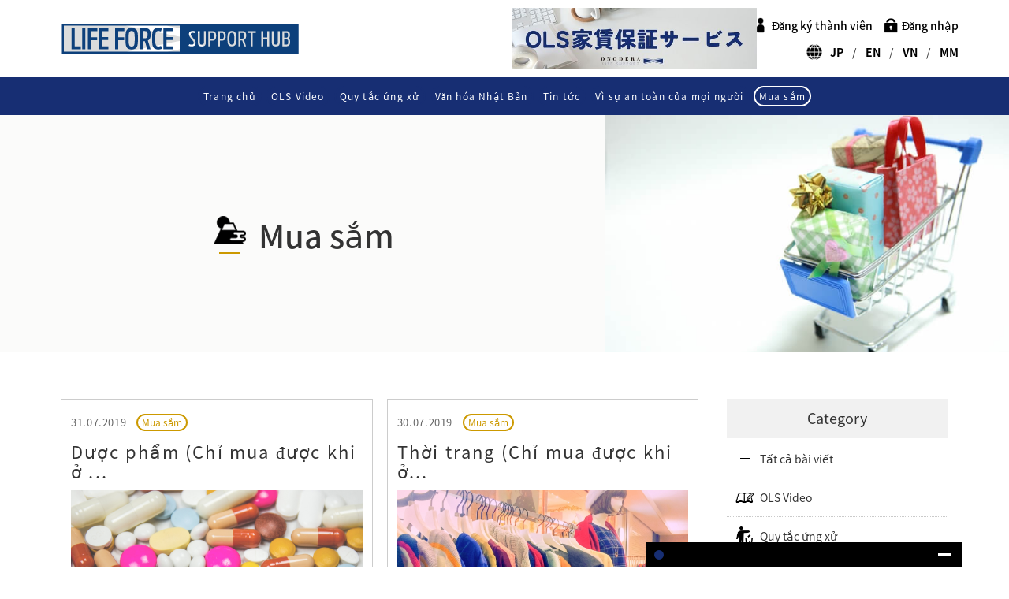

--- FILE ---
content_type: text/html; charset=UTF-8
request_url: https://onodera-lifesupport.com/vn/portal/shopping-in-japan/
body_size: 4592
content:
<!DOCTYPE html>
<html lang="vi">
<!-- Global site tag (gtag.js) - Google Analytics -->
<script async src="https://www.googletagmanager.com/gtag/js?id=UA-148762151-1"></script>
<script>
  window.dataLayer = window.dataLayer || [];
  function gtag(){dataLayer.push(arguments);}
  gtag('js', new Date());

  gtag('config', 'UA-148762151-1');
</script>
<head>
  <meta charset="vn">
  <title>Mua sắm | ONODERA LIFE SUPPORT</title>
<meta name="description" content="ONODERA LIFE SUPPORTからのMua sắm一覧ページです。">
<meta name="keywords" content="ONODERA LIFE SUPPORT,おのでらライフサポート,来日外国人,サポート">
<meta name="viewport" content="width=device-width">
<meta property="og:locale" content="vi_VN">
<meta property="og:type" content="website">
<meta property="og:url" content="https://onodera-lifesupport.com/vn/portal/shopping-in-japan/">
<meta property="og:title" content="Mua sắm | ONODERA LIFE SUPPORT">
<meta property="og:site_name" content="ONODERA LIFE SUPPORT">
<meta property="og:description" content="ONODERA LIFE SUPPORTからのMua sắm一覧ページです。"><link rel="icon" href="/favicon/favicon.ico">
<link rel="shortcut icon" href="/favicon/favicon.ico">
<link rel="apple-touch-icon" sizes="120x120" href="/favicon/apple-touch-icon-120x120.png">
<link rel="apple-touch-icon" sizes="152x152" href="/favicon/apple-touch-icon-152x152.png">
<link rel="apple-touch-icon" sizes="180x180" href="/favicon/apple-touch-icon-180x180.png">
<link rel="mask-icon" href="/favicon/mask-icon.svg" color="#FFFFFF">
<link rel="manifest" href="/favicon/manifest.json">
<meta name="msapplication-TileColor" content="#FFFFFF">
<meta name="msapplication-TileImage" content="/favicon/mstile-144x144.png">
<meta name="apple-mobile-web-app-title" content="ONODERA LIFE SUPPORT">
  <link href="https://fonts.googleapis.com/earlyaccess/notosansjapanese.css" rel="stylesheet" />
  <link rel="stylesheet" href="/portal/css/reset.css">
  <link rel="stylesheet" href="/portal/css/common.css">
  <link rel="stylesheet" href="/portal/css/category.css">
</head>
<body class="list_shopping-in-japan">
<header class="cf">
  <p class="logo inner">
	<a href="/vn/" class="mover">
      <img class="pc_logo" src="/portal/img/common/logo_h.png" alt="LIFE FORCE SUPPORT HUB">
      <img class="sp_logo" src="/portal/img/common/logo_sp.png" alt="LIFE FORCE SUPPORT HUB">
  </a>
  </p>
  <div class="header-bnr">
    <a href="https://yachin-hosho.onodera-lifesupport.com/" target="_blank" class="mover">
      <img class="pc_bnr" src="/portal/img/common/header-bnr.jpg" alt="OLS家賃保証サービス">
      <img class="sp_bnr" src="/portal/img/common/header-bnr_sp.jpg" alt="OLS家賃保証サービス">
    </a>
  </div>
  <div class="memberBtn mode_sp">
  	    <p><a href="/entry/"><img src="/portal/img/common/icon_mypage.png" alt="会員申込"></a></p>
    <p><a href="/member/"><img src="/portal/img/common/icon_login.png" alt="ログイン"></a></p>
  	  </div>
  <div id="contentNav">
    <nav>
      <ul>
        <li class=""><a href="/vn/">Trang chủ</a></li>
        <li class=""><a href="/vn/ols-video/">OLS Video</a></li>
        <li class=""><a href="/vn/business-and-life-manner/">Quy tắc ứng xử</a></li>
        <li class=""><a href="/vn/japanese-culture/">Văn hóa Nhật Bản</a></li>
        <li class=""><a href="/vn/world-news/">Tin tức</a></li>
        <li class=""><a href="/vn/avoiding-trouble-in-japan/">Vì sự an toàn của mọi người</a></li>
        <li class="current"><a href="/vn/shopping-in-japan/">Mua sắm</a></li>
      </ul>
    </nav>
    <div id="hedaerInner">
      <div>
        <div>
          <p class="mypage"><a href="/entry/?locale=vi_VN">Đăng ký thành viên</a></p>
          <p class="mypage"><a href="/member/?locale=vi_VN">Đăng nhập</a></p>
        </div>
        <ul class="language">
          <li><a href="/portal/shopping-in-japan/">JP</a></li>
          <li><a href="/en/portal/shopping-in-japan/">EN</a></li>
          <li><a href="/vn/portal/shopping-in-japan/">VN</a></li>
          <li><a href="/mm/portal/shopping-in-japan/">MM</a></li>
        </ul>
      </div>
      <!--div class="contact mode_pc">
        <p>Contact Us</p>
        <div class="tel">
          <a href="tel:8105052105342">+81-050-5210-5342</a>
        </div>
      </div>
      <div class="contact_sp mode_sp">
        <a href="tel:8105052105342">Contact Us</a>
      </div-->
    </div>
  </div>
  <!--div id="tel_btn_wrap" class="mode_sp">
    <div class="tel_btn mode_sp">
      <img class="tel_btn_img" src="/img/top/icon_tel.png">
    </div>
  </div>
  <div id="tel_area_wrap" class="mode_sp">
    <div class="contact_sp mode_sp">
      <a href="tel:8105052105342">+81-050-5210-5342</a>
    </div>
  </div-->
  <div id="menu_btn_wrap" class="mode_sp">
    <div id="menu_btn" class="mode_sp">
      <div>
        <span class="menu1"></span>
        <span class="menu2"></span>
        <span class="menu3"></span>
      </div>
    </div>
  </div>
</header>  <div id="contents">
    <section id="mv">
      <div class="mvTitle category06 ">
        <h1 class="categoryName">Mua sắm</h1>
      </div>
      <div class="mode_pc">
		<img src="/portal/img/category/mv_image06.jpg" alt="Mua sắm">
      </div>
    </section>
    <section id="columnCont" class="categoryList">
      <div class="inner cf">
        <div class="mainColumn">

          <ul class="articleList cf">
            <li>
              <a href="https://onodera-lifesupport.com/portal/vn/shopping-in-japan/1830/">
                <p class="date">31.07.2019</p>
                <p class="category category06">Mua sắm</p>
                <h2>Dược phẩm (Chỉ mua được khi ở ...</h2>
                <div class="cf">
                  <div class="imageWrap">
                    <img src="https://onodera-lifesupport.com/portal/wp/wp-content/uploads/2020/01/薬.png" alt="Dược phẩm (Chỉ mua được khi ở Nhật)">
                  </div>
                  <p> 1.Nước xúc miệng trắng răng (chai 1000ml + tặng kèm chai nhỏ 100ml)


(funct...</p>
                </div>
              </a>
            </li>
            <li>
              <a href="https://onodera-lifesupport.com/portal/vn/shopping-in-japan/1829/">
                <p class="date">30.07.2019</p>
                <p class="category category06">Mua sắm</p>
                <h2>Thời trang (Chỉ mua được khi ở...</h2>
                <div class="cf">
                  <div class="imageWrap">
                    <img src="https://onodera-lifesupport.com/portal/wp/wp-content/uploads/2020/03/ファッション.png" alt="Thời trang (Chỉ mua được khi ở Nhật)">
                  </div>
                  <p> 1.Áo giữ nhiệt dành cho nữ dài tay, nhiều màu sắc


(function(b,c,f,g,a,d,e)...</p>
                </div>
              </a>
            </li>
            <li>
              <a href="https://onodera-lifesupport.com/portal/vn/shopping-in-japan/1826/">
                <p class="date">29.07.2019</p>
                <p class="category category06">Mua sắm</p>
                <h2>Đồ điện gia dụng (Chỉ mua được...</h2>
                <div class="cf">
                  <div class="imageWrap">
                    <img src="https://onodera-lifesupport.com/portal/wp/wp-content/uploads/2020/03/扇風機.png" alt="Đồ điện gia dụng (Chỉ mua được khi ở Nhật)">
                  </div>
                  <p> 1.Quạt điện TEKNOS 5 cánh mẫu mới 2019, có thể quay, có thể hẹn giờ (kích thước...</p>
                </div>
              </a>
            </li>
            <li>
              <a href="https://onodera-lifesupport.com/portal/vn/shopping-in-japan/1847/">
                <p class="date">28.07.2019</p>
                <p class="category category06">Mua sắm</p>
                <h2>Mỹ phẩm Nam (Chỉ mua được khi ...</h2>
                <div class="cf">
                  <div class="imageWrap">
                    <img src="https://onodera-lifesupport.com/portal/wp/wp-content/uploads/2020/03/男性化粧品.jpg" alt="Mỹ phẩm Nam (Chỉ mua được khi ở Nhật)">
                  </div>
                  <p> 1.Dao cạo râu Gillette


(function(b,c,f,g,a,d,e){b.MoshimoAffiliateObject=a...</p>
                </div>
              </a>
            </li>
            <li>
              <a href="https://onodera-lifesupport.com/portal/vn/shopping-in-japan/1846/">
                <p class="date">27.07.2019</p>
                <p class="category category06">Mua sắm</p>
                <h2>Mỹ phẩm Nữ (Chỉ mua được khi ở...</h2>
                <div class="cf">
                  <div class="imageWrap">
                    <img src="https://onodera-lifesupport.com/portal/wp/wp-content/uploads/2020/03/化粧品.jpg" alt="Mỹ phẩm Nữ (Chỉ mua được khi ở Nhật)">
                  </div>
                  <p> 1.Combo 2 lọ sữa rửa mặt trắng da cho nữ (2 tuýp x 120g) 


(function(b,c,f,...</p>
                </div>
              </a>
            </li>
            <li>
              <a href="https://onodera-lifesupport.com/portal/vn/shopping-in-japan/1845/">
                <p class="date">26.07.2019</p>
                <p class="category category06">Mua sắm</p>
                <h2>Chất tẩy rửa, sữa tắm, dầu gội...</h2>
                <div class="cf">
                  <div class="imageWrap">
                    <img src="https://onodera-lifesupport.com/portal/wp/wp-content/uploads/2020/01/ba57b9ec1430a7cf9f66cb0227e6c282_s.jpg" alt="Chất tẩy rửa, sữa tắm, dầu gội (Chỉ mua được khi ở Nhật)">
                  </div>
                  <p> 1.Dầu gội đầu Tsubaki giúp tóc mềm mượt, giải pháp cho tóc khô xơ, dung tích 33...</p>
                </div>
              </a>
            </li>
            <li>
              <a href="https://onodera-lifesupport.com/portal/vn/shopping-in-japan/1827/">
                <p class="date">25.07.2019</p>
                <p class="category category06">Mua sắm</p>
                <h2>Đồ dùng, dụng cụ nhà bếp (Chỉ ...</h2>
                <div class="cf">
                  <div class="imageWrap">
                    <img src="https://onodera-lifesupport.com/portal/wp/wp-content/uploads/2020/01/台所用品.png" alt="Đồ dùng, dụng cụ nhà bếp (Chỉ mua được khi ở Nhật)">
                  </div>
                  <p> 1.Set 2 món nồi + chảo chống dính size 18cm 


(function(b,c,f,g,a,d,e){b.Mo...</p>
                </div>
              </a>
            </li>
            <li>
              <a href="https://onodera-lifesupport.com/portal/vn/shopping-in-japan/1823/">
                <p class="date">24.07.2019</p>
                <p class="category category06">Mua sắm</p>
                <h2>Thực phẩm, nguyên liệu nấu ăn ...</h2>
                <div class="cf">
                  <div class="imageWrap">
                    <img src="https://onodera-lifesupport.com/portal/wp/wp-content/uploads/2020/01/食品.png" alt="Thực phẩm, nguyên liệu nấu ăn (Chỉ mua được khi ở Nhật)">
                  </div>
                  <p> 1.Gạo tẻ thơm ngon Nhật Bản 10kg (5kgx2 túi)


(function(b,c,f,g,a,d,e){b.Mo...</p>
                </div>
              </a>
            </li>
          </ul>

        </div>

					<div id="pager" class="inner">
<ul class='page-numbers'>
	<li><span aria-current="page" class="page-numbers current">1</span></li>
	<li><a class="page-numbers" href="https://onodera-lifesupport.com/portal/vn/portal/shopping-in-japan/?paged=2">2</a></li>
	<li><a class="next page-numbers" href="https://onodera-lifesupport.com/portal/vn/portal/shopping-in-japan/?paged=2"><span></span></a></li>
</ul>
					</div>


				<div class="sideColumn mode_pc">
					<div>
						<p>Category</p>
						<ul class="category">
							<li class="mover"><a href="/portal/vn/archive/">Tất cả bài viết</a></li>
							<li class="mover category01"><a href="/portal/vn/ols-video/">OLS Video</a></li>
							<li class="mover category02"><a href="/portal/vn/business-and-life-manner/">Quy tắc ứng xử</a></li>
							<li class="mover category03"><a href="/portal/vn/japanese-culture/">Văn hóa Nhật Bản</a></li>
							<li class="mover category04"><a href="/portal/vn/world-news/">Tin tức</a></li>
							<li class="mover category05"><a href="/portal/vn/avoiding-trouble-in-japan/">Vì sự an toàn của mọi người</a></li>
							<li class="mover category06"><a href="/portal/vn/shopping-in-japan/">Mua sắm</a></li>
						</ul>
					</div>
					<div>
						<p>Archive</p>
						<ul class="archive">
							<li class="open">
								<p class="parent mover">năm 2021 （95）</p>
								<ul>
									<li class="mover"><a href="/portal/vn/archive/2021/07/">tháng 7 năm 2021 （3）</a></li>
									<li class="mover"><a href="/portal/vn/archive/2021/06/">tháng 6 năm 2021 （9）</a></li>
									<li class="mover"><a href="/portal/vn/archive/2021/05/">tháng 5 năm 2021 （8）</a></li>
									<li class="mover"><a href="/portal/vn/archive/2021/04/">tháng 4 năm 2021 （12）</a></li>
									<li class="mover"><a href="/portal/vn/archive/2021/03/">tháng 3 năm 2021 （19）</a></li>
									<li class="mover"><a href="/portal/vn/archive/2021/02/">tháng 2 năm 2021 （20）</a></li>
									<li class="mover"><a href="/portal/vn/archive/2021/01/">tháng 1 năm 2021 （24）</a></li>
								</ul>
							</li>
							<li>
								<p class="parent mover"><span></span>năm 2020 （207）</p>
								<ul class="hide">
									<li class="mover"><a href="/portal/vn/archive/2020/12/">tháng 12 năm 2020 （21）</a></li>
									<li class="mover"><a href="/portal/vn/archive/2020/11/">tháng 11 năm 2020 （21）</a></li>
									<li class="mover"><a href="/portal/vn/archive/2020/10/">tháng 10 năm 2020 （30）</a></li>
									<li class="mover"><a href="/portal/vn/archive/2020/09/">tháng 9 năm 2020 （31）</a></li>
									<li class="mover"><a href="/portal/vn/archive/2020/08/">tháng 8 năm 2020 （15）</a></li>
									<li class="mover"><a href="/portal/vn/archive/2020/07/">tháng 7 năm 2020 （13）</a></li>
									<li class="mover"><a href="/portal/vn/archive/2020/06/">tháng 6 năm 2020 （15）</a></li>
									<li class="mover"><a href="/portal/vn/archive/2020/05/">tháng 5 năm 2020 （4）</a></li>
									<li class="mover"><a href="/portal/vn/archive/2020/02/">tháng 2 năm 2020 （4）</a></li>
									<li class="mover"><a href="/portal/vn/archive/2020/01/">tháng 1 năm 2020 （53）</a></li>
								</ul>
							</li>
							<li>
								<p class="parent mover"><span></span>năm 2019 （41）</p>
								<ul class="hide">
									<li class="mover"><a href="/portal/vn/archive/2019/12/">tháng 12 năm 2019 （1）</a></li>
									<li class="mover"><a href="/portal/vn/archive/2019/09/">tháng 9 năm 2019 （14）</a></li>
									<li class="mover"><a href="/portal/vn/archive/2019/08/">tháng 8 năm 2019 （15）</a></li>
									<li class="mover"><a href="/portal/vn/archive/2019/07/">tháng 7 năm 2019 （11）</a></li>
								</ul>
							</li>
						</ul>
					</div>
				</div>      </div>
    </section>
		<section id="category">
			<div class="inner">
				<h2 class="categoryTitle">Category</h2>
				<ul class="cf">
					<li>
						<a href="/portal/vn/ols-video/">
							<div class="categoryImage">
								<img src="/portal/img/common/category_image01.jpg" alt="OLS Video">
							</div>
							<div>
								<div class="icon">
									<img src="/portal/img/common/category_01.png" alt="OLS Video">
								</div>
								<p>OLS Video</p>
							</div>
						</a>
					</li>
					<li>
						<a href="/portal/vn/business-and-life-manner/">
							<div class="categoryImage">
								<img src="/portal/img/common/category_image02.jpg" alt="Quy tắc ứng xử">
							</div>
							<div>
								<div class="icon">
									<img src="/portal/img/common/category_02.png" alt="Quy tắc ứng xử">
								</div>
								<p>Quy tắc ứng xử</p>
							</div>
						</a>
					</li>
					<li>
						<a href="/portal/vn/japanese-culture/">
							<div class="categoryImage">
								<img src="/portal/img/common/category_image03.jpg" alt="Văn hóa Nhật Bản">
							</div>
							<div>
								<div class="icon">
									<img src="/portal/img/common/category_03.png" alt="Văn hóa Nhật Bản">
								</div>
								<p>Văn hóa Nhật Bản</p>
							</div>
						</a>
					</li>
					<li>
						<a href="/portal/vn/world-news/">
							<div class="categoryImage">
								<img src="/portal/img/common/category_image04.jpg" alt="Tin tức">
							</div>
							<div>
								<div class="icon">
									<img src="/portal/img/common/category_04.png" alt="Tin tức">
								</div>
								<p>Tin tức</p>
							</div>
						</a>
					</li>
					<li>
						<a href="/portal/vn/avoiding-trouble-in-japan/">
							<div class="categoryImage">
								<img src="/portal/img/common/category_image05.jpg" alt="Vì sự an toàn của mọi người">
							</div>
							<div>
								<div class="icon">
									<img src="/portal/img/common/category_05.png" alt="Vì sự an toàn của mọi người">
								</div>
								<p>Vì sự an toàn của mọi người</p>
							</div>
						</a>
					</li>
					<li>
						<a href="/portal/vn/shopping-in-japan/">
							<div class="categoryImage">
								<img src="/portal/img/common/category_image06.jpg" alt="Mua sắm">
							</div>
							<div>
								<div class="icon">
									<img src="/portal/img/common/category_06.png" alt="Mua sắm">
								</div>
								<p>Mua sắm</p>
							</div>
						</a>
					</li>
				</ul>
			</div>
		</section>    <div class="inner archive_year mode_sp">
      <label class="select_label select01">
        <select name="year" class="styleReset">
          <option value="-">
            Chọn tháng          </option>
					<option value="/portal/vn/archive/2021/07/">
						tháng 7 năm 2021					</option>
					<option value="/portal/vn/archive/2021/06/">
						tháng 6 năm 2021					</option>
					<option value="/portal/vn/archive/2021/05/">
						tháng 5 năm 2021					</option>
					<option value="/portal/vn/archive/2021/04/">
						tháng 4 năm 2021					</option>
					<option value="/portal/vn/archive/2021/03/">
						tháng 3 năm 2021					</option>
					<option value="/portal/vn/archive/2021/02/">
						tháng 2 năm 2021					</option>
					<option value="/portal/vn/archive/2021/01/">
						tháng 1 năm 2021					</option>
					<option value="/portal/vn/archive/2020/12/">
						tháng 12 năm 2020					</option>
					<option value="/portal/vn/archive/2020/11/">
						tháng 11 năm 2020					</option>
					<option value="/portal/vn/archive/2020/10/">
						tháng 10 năm 2020					</option>
					<option value="/portal/vn/archive/2020/09/">
						tháng 9 năm 2020					</option>
					<option value="/portal/vn/archive/2020/08/">
						tháng 8 năm 2020					</option>
					<option value="/portal/vn/archive/2020/07/">
						tháng 7 năm 2020					</option>
					<option value="/portal/vn/archive/2020/06/">
						tháng 6 năm 2020					</option>
					<option value="/portal/vn/archive/2020/05/">
						tháng 5 năm 2020					</option>
					<option value="/portal/vn/archive/2020/02/">
						tháng 2 năm 2020					</option>
					<option value="/portal/vn/archive/2020/01/">
						tháng 1 năm 2020					</option>
					<option value="/portal/vn/archive/2019/12/">
						tháng 12 năm 2019					</option>
					<option value="/portal/vn/archive/2019/09/">
						tháng 9 năm 2019					</option>
					<option value="/portal/vn/archive/2019/08/">
						tháng 8 năm 2019					</option>
					<option value="/portal/vn/archive/2019/07/">
						tháng 7 năm 2019					</option>
        </select>
      </label>
    </div>
<footer>
	<div class="inner cf">
		<div>
			<a href="/vn/">
				<img class="mode_pc" src="/portal/img/common/logo_f.png" alt="ONODERA LIFE SUPPORT">
				<img class="mode_sp_ib" src="/portal/img/common/logo_h.png" alt="ONODERA LIFE SUPPORT">
			</a>
			<p>Tầng 16, Tòa nhà Ote Center Building, 1-1-3, Otemachi, Chiyoda-ku,Tokyo</p>
			<!--p class="tel"><span class="mode_pc_ib">TEL.</span> <a href="tel:8105052105342">+81-050-5210-5342</a></p-->
		</div>
		<div class="footerLink">
			<ul>
				<li class="mover"><a href="/vn/about/">THÔNG TIN CÔNG TY</a></li>
				<li class="mover"><a href="https://onodera-user-run.co.jp/privacy/" target="_blank">CHÍNH SÁCH BẢO MẬT</a></li>
				<li class="mover"><a href="/vn/terms/">ĐIỀU KHOẢN SỬ DỤNG</a></li>
			</ul>
		</div>
	</div>
	<div class="bottom">
		<p class="copyright">&copy; 2026 ONODERA LIFE SUPPORT</p>
		<div id="toTop"><a href="#contents"></a></div>
	</div>
</footer>
<script>
(function (c, n, s) {
    if (c[n] === void 0) {c['ULObject'] = n;
    c[n] = c[n] || function () {(c[n].q = c[n].q || []).push(arguments)};
    c[n].l = 1 * new Date();var e = document.createElement('script');
    e.async = 1;e.src = s + "/chatbot.js";
    var t = document.getElementsByTagName('script')[0];t.parentNode.insertBefore(e, t);}
})(window, 'ul_widget', 'https://support-widget.nakanohito.jp');
ul_widget('init', {'id': 622});
</script>
  </div>
<script type="text/javascript" src="/portal/js/jquery.js"></script>
<script type="text/javascript" src="/portal/js/script.js"></script>
<script type="text/javascript" src="/portal/js/jquery.matchHeight.js"></script>
<script>
  $(function() {
    $('#category li').matchHeight();
    $('.mainColumn li h2').matchHeight();
    $('.mainColumn li').matchHeight();
  });
</script>
</body>
</html>

--- FILE ---
content_type: text/css
request_url: https://onodera-lifesupport.com/portal/css/reset.css
body_size: 715
content:
@charset "UTF-8";

html, body, div, span, applet, object, iframe,
h1, h2, h3, h4, h5, h6, p, blockquote, pre,
abbr, acronym, address, big, cite, code,
del, dfn, em, img, ins, kbd, q, s, samp,
small, strike, strong, sub, sup, tt, var,
b, u, i, center,
dl, dt, dd, ol, ul, li,
fieldset, form, label, legend,
table, caption, tbody, tfoot, thead, tr, th, td,
article, aside, canvas, details, embed,
figure, figcaption, footer, header, hgroup,
menu, nav, output, ruby, section, summary,
time, mark, audio, video {
  margin: 0;
  padding: 0;
  border: 0;
  outline: 0;
  font-weight: normal;
  font-style: normal;
  line-height: 1.0;
  text-decoration: none;
  vertical-align: baseline;
}

article, aside, details, figcaption, figure,
footer, header, menu, nav, section, main, canvas {
  display: block;
}

blockquote, q {
  quotes: none;
}

blockquote:before, blockquote:after,
q:before, q:after {
  content: '';
  content: none;
}

input, textarea {
  margin: 0;
  padding: 0;
}

input.styleReset, button.styleReset, textarea.styleReset, select.styleReset {
  margin: 0;
  padding: 0;
  background: none;
  border: none;
  border-radius: 0;
  outline: none;
  -webkit-appearance: none;
  -moz-appearance: none;
  appearance: none;
  -moz-box-sizing: border-box;
  -webkit-box-sizing: border-box;
  box-sizing: border-box;
}
select::-ms-expand {
  display: none;
}

ol, ul, li{
  list-style:none;
}

a{
  margin: 0;
  padding: 0;
  border: 0;
  font-weight: normal;
  font-style: normal;
  text-decoration: none;
  vertical-align: baseline;
}

input::placeholder {
  color: #ADADAD;
}
/* IE */
input:-ms-input-placeholder {
  color: #ADADAD;
}
/* Edge */
input::-ms-input-placeholder {
  color: #ADADAD;
}

--- FILE ---
content_type: text/css
request_url: https://onodera-lifesupport.com/portal/css/common.css
body_size: 3902
content:
@charset "utf-8";

html {
	font-size: 62.5%; /* sets the base font to 10px for easier math */
}

body {
	position: relative;
	color: #333;
	font-family:'ヒラギノ角ゴ Pro W3','Hiragino Kaku Gothic Pro','ＭＳ Ｐゴシック',sans-serif;
	font-family: "Noto Sans Japanese";
	font-size: 14px;
	font-size: 1.4rem;
	line-height: 1.0;
	-webkit-text-size-adjust: 100%;
	word-wrap: break-word;
	overflow-wrap: break-word;
	width: 100%;
	min-width: 100%;
	margin: 0;
	word-break: break-all;
}

/* -------------------------------------
	common
----------------------------------------*/
a {
	color: inherit;
}
.cf:after {
	content: "";
	clear: both;
	display: block;
}
img {
	vertical-align: bottom;
}
.mover {
	transition: opacity 0.2s ease-out;
}
.mover:hover {
	opacity: 0.8;
}
.ib {
	display: inline-block;
}
.mail a {
	cursor: pointer;
}
img {
	max-width: 100%;
}
.bgContent {
	background-color: rgba(240,245,237,0.6);
}
.inner {
	width: 94%;
	margin: auto;
}
.mode_pc,
.mode_pc_ib {
	display: none;
}
.mode_sp {
	display: block;
}
.mode_sp_ib {
	display: inline-block;
}
.tel a, .mail a {
	pointer-events: auto;
}
.anchor {
	margin-top: -70px;
	padding-top: 70px;
}
.text_ib {
	display: inline-block;
}
#contents {
	padding-top: 70px;
}
@media screen and (min-width: 769px) {
	.anchor {
		margin-top: -110px;
		padding-top: 110px;
	}
	.mode_pc {
		display: block;
	}
	.mode_pc_ib {
		display: inline-block;
	}
	.mode_sp,
	.mode_sp_ib{
		display: none;
	}
	#contents {
		padding-top: 146px;
	}
	.tel a, .mail a {
		cursor: default;
		pointer-events: none;
	}
}
@media screen and (min-width: 1025px) {
	.inner {
		width: 88%;
		margin: auto;
	}
	#contents {
		padding-top: 152px;
	}
}

/* -------------------------------------
	header
----------------------------------------*/

header {
	position: fixed;
	width: 100%;
	background-color: rgba(255,255,255,0.8);
	border-top: 5px solid #212d7a;
	text-align: center;
	box-sizing: border-box;
	z-index: 10;
}
header .logo {
	text-align: left;
	background-color: #fff;
	padding: 15px 0 10px 3%;
}
header .logo img {
  width: 110px;
	max-width: 200px;
}
header .logo .pc_logo {
	display: none;
}
#contentNav {
	display: none;
}
#tel_area_wrap {
	position: fixed;
	top: 71px;
	right: 0;
	left: 0;
}
#tel_area_wrap.open {
    background-color: rgba(255,255,255,0.8);
	bottom: 0;
}
#tel_area_wrap .contact_sp {
	display: none;
}
#tel_btn_wrap .tel_btn {
	position: fixed;
	top: 25px;
	right: 55px;
	width: 26px;
	cursor: pointer;
}
#menu_btn,
#menu_btn span {
	display: inline-block;
	transition: all .4s;
	box-sizing: border-box;
}
#menu_btn_wrap {
	position: fixed;
	top: 25px;
	right: 15px;
}
#menu_btn {
	position: relative;
	display: block;
	margin: auto;
	cursor: pointer;
	text-align: center;
	width: 24px;
	height: 23px;
}
#menu_btn span {
	position: absolute;
	right: 0;
	width: 24px;
	height: 4px;
	background-color: #172e73;
}
#menu_btn span:nth-of-type(1) {
	top: 1px;
}
#menu_btn span:nth-of-type(2) {
	top: 10px;
}
#menu_btn span:nth-of-type(3) {
	bottom: 0;
}
.open #menu_btn span:nth-of-type(1) {
	-webkit-transform: translateY(9px) rotate(-45deg);
	transform: translateY(9px) rotate(-45deg);
}
.open #menu_btn span:nth-of-type(2) {
	opacity: 0;
}
.open #menu_btn span:nth-of-type(3) {
	-webkit-transform: translateY(-9px) rotate(45deg);
	transform: translateY(-9px) rotate(45deg);
}
header nav {
	background-color: #172e73;
	color: #fff;
}
header nav li {
	display: block;
	letter-spacing: 0.1em;
	cursor: pointer;
	border-bottom: 1px solid #ffffff;
	text-align: left;
	box-sizing: border-box;
}
header nav li a {
	display: inline-block;
	width: 100%;
	box-sizing: border-box;
	padding: 15px 0 15px 7%;
}
header .mypage {
	text-align: left;
}
header .language {
	text-align: left;
	padding: 20px 0 20px 20%;
}
header .mypage {
	background-image: url(../img/common/icon_mypage.png);
	background-repeat: no-repeat;
	background-position: 7.5% center;
	background-size: 30px auto;
	border-bottom: 1px solid #000;
}
header .mypage+.mypage {
	background-image: url(../img/common/icon_login.png);
}
header .language {
	background-image: url(../img/common/icon_global.png);
	background-repeat: no-repeat;
	background-position: 7% center;
	background-size: 30px auto;
	border-bottom: 1px solid #000;
}
header .language li {
	display: inline-block;
	margin: 5px 2%;
}
header .language li a {
	font-weight: 600;
	padding: 3px 25px;
	border: 2px solid #000;
	border-radius: 50px;
}
header .contact_sp {
	background-color: #5758ab;
	padding: 15px 0;
	border-bottom: 4px solid #172e73;
}
header .contact_sp a {
	display: inline-block;
	background-image: url(../img/common/icon_tel.png);
	background-repeat: no-repeat;
	background-position: 5% center;
	background-size: 24px auto;
	background-color: #fff;
	padding-left: 32px;
	font-size: 16px;
	font-weight: 500;
	letter-spacing: 0.05em;
	padding: 10px 7% 12px 12%;
	border: 2px solid #000;
	border-radius: 50px;
}
header .mypage a,
header .language li a {
	color:#000;
	font-weight: 500;
	display: inline-block;
}
header .mypage a {
	display: inline-block;
	width: 100%;
	box-sizing: border-box;
	padding: 15px 0 15px 20%;
}
#hedaerInner {
	background-color: #fff;
}
.header_height {
	height: 100vh;
	overflow: auto;
}
.memberBtn {
  position: absolute;
  top: 20px;
  right: 50px;
}
.memberBtn p {
  display: inline-block;
}
.memberBtn p a {
  padding: 5px;
}
.memberBtn p a img {
  width: 27px
}
@media screen and (min-width: 350px) {
  header .logo img {
    width: 120px;
    max-width: 120px;
  }
}
@media screen and (min-width: 769px) {
	header {
		background-color: rgba(255,255,255,1);
		padding: 30px 0 0;
		border-top: none;
	}
	header .logo {
		padding: 0;
	}
	header .logo img {
		width: 200px;
		max-width: 200px;
	}
	.header_height {
		height: auto!important;
	}
	header #hedaerInner {
		position: absolute;
		right: 5%;
		top: 20px;
		text-align: right;
		background-color: transparent;
	}
	header .mypage {
		display: inline-block;
		padding: 5px 0 5px 24px;
	}
	header .language li::before {
		content: "/";
		margin-left: 8px;
		margin-right: 12px;
	}
	header .language li:first-child::before {
		content: none;
	}
	header .language li {
		margin: 0;
	}
	header .mypage a,
	header .language li a {
		padding-bottom: 4px;
	}
	header .mypage a {
		display: inline;
		width: auto;
		padding: 0 0 4px 0;
	}

	header .mypage a:hover,
	header .language li a:hover {
		border-bottom: 1px solid #a7abc1;
	}
	header .mypage,
	header .mypage+.mypage {
		background-position: left center;
		background-size: 20px auto;
		margin-left: 10px;
		border-bottom: none;
	}
	header .language {
		display: inline-block;
		background-position: left center;
		background-size: 20px auto;
		padding: 5px 0 5px 30px;
		margin-top: 10px;
		border-bottom: none;
	}
	header .language li a {
		font-weight: 600;
		padding: 0;
		border: none;
		border-radius: 0;
	}
	header .contact {
		display: inline-block;
		text-align: center;
		margin-top: 17px;
		border: 1px solid #5758ab;
	}
	header .contact>p {
		display: block;
		background-image: none;
		background-color: #5758ab;
		color: #fff;
		font-size: 15px;
		letter-spacing: 0.05em;
		padding: 5px 0;
	}
	header .contact>div {
		padding: 12px 30px 10px;
	}
	header .contact a {
		background-image: url(../img/common/icon_tel.png);
		background-repeat: no-repeat;
		background-position: left center;
		background-size: 24px auto;
		padding-left: 32px;
		font-size: 22px;
		font-weight: 500;
		letter-spacing: 0.05em;
	}
	header nav {
		background-color: #172e73;
		color: #fff;
		text-align: center;
		margin-top: 30px;
	}
	header nav li {
		display: inline-block;
		letter-spacing: 0.1em;
		border-bottom: none;
		font-size: 12px;
		padding: 0;
		margin: 11px 1px;
		border: 2px solid #172e73;
		border-radius: 50px;
		box-sizing: border-box;
	}
	header nav li:hover,
	header nav li.current {
		border: 2px solid #fff;
	}
	header nav li a {
		display: inline-block;
		padding: 5px;
	}
	#contentNav {
		display: block!important;
		height: auto;
	}
	header .logo {
		padding: 0;
	}
	header .logo img {
		width: auto;
		max-width: inherit;
	}
	header .logo .pc_logo {
		display: inline-block;
	}
	header .logo .sp_logo {
		display: none;
	}
}
@media screen and (min-width: 1300px) {
	header nav li {
		font-size: 14px;
		margin: 13px 10px;
	}
}

.header-bnr {
	position: absolute;
	top: 15px;
	right: 145px;
	/*left: 0;
	margin: auto;*/
	width: 230px;
	max-width: 310px;
}
.header-bnr .sp_bnr {
	display: none;
}
.header-bnr .pc_bnr {
	display: block;
}
@media screen and (min-width: 769px) {
	.header-bnr {
		top: 2vw;
		right: min(30vw, 310px);
		width: 26vw;
	}
}
@media screen and (min-width: 1070px) {
	.header-bnr {
		top: 10px;
		right: 320px;
		width: 310px;
	}
}
@media screen and (max-width: 530px) {
	.header-bnr {
		right: 27vw;
		width: 40vw;
	}
}
@media screen and (max-width: 430px) {
	.header-bnr .pc_bnr {
		display: none;
	}
	.header-bnr .sp_bnr {
		display: block;
	}
	.header-bnr {
		width: 28vw;
		max-width: 120px;
		right: 133px;
	}
	header .logo img {
		width: 28vw;
		max-width: 120px;
	}
}
@media screen and (max-width: 320px) {
	.header-bnr ,
	header .logo img {
		width: 25vw;
	}
}

/* -------------------------------------
footer
----------------------------------------*/
footer {
	position: relative;
	background-color: #f1f1f1;
}
footer>div {
	text-align: center;
	padding: 30px 0 40px;
}
footer>div>div p {
	font-size: 12px;
	line-height: 1.5;
	padding-top: 10px;
}
footer>div>div a+a {
	margin-left: 4px;
}
footer .tel {
	padding: 0;
	margin: 30px 0 40px;
}
footer .tel a {
	display: inline-block;
	background-image: url(../img/common/icon_tel.png);
	background-repeat: no-repeat;
	background-position: 5% center;
	background-size: 24px auto;
	background-color: #fff;
	padding-left: 32px;
	font-size: 16px;
	font-weight: 500;
	letter-spacing: 0.05em;
	padding: 10px 7% 12px 12%;
	border: 2px solid #000;
	border-radius: 50px;
}
footer .bottom {
	position: relative;
	background-color: #172e73;
	text-align: center;
	color: #fff;
	font-size: 11px;
	padding: 40px 0 20px;
}
footer .bottom p {
	letter-spacing: 0.1em;
}
#toTop {
	display: none;
	position: fixed;
	right: 0;
	bottom: 0;
	width: 46px;
	height: 46px;
	background-color: #172e73;
	text-align: center;
	z-index: 5;
}
#toTop a {
	display: inline-block;
	width: 30px;
	height: 30px;
}
#toTop:before {
	position: absolute;
	right: 0;
	left: 0;
	top: 18px;
	content: "";
	display: block;
	width: 18px;
	height: 18px;
	margin: auto;
	border: 2px solid;
	border-color: #fff #fff transparent transparent;
	transform: rotate(-45deg);
	z-index: 1;
	pointer-events: none;
}
footer .chat {
	display: none;
	position: fixed;
	bottom: 45px;
	left: 5%;
}
footer .chat:hover,
#toTop:hover {
	opacity: 0.8;
}
footer .link {
	display:block;
	position:relative;
	margin-top:20px;
	font-size:14px;
	font-size:1.4rem;
	padding-right: 18px;
}
footer .link a {
	/*background-color: #fff;
	font-weight: 500;
	padding: 10px 5%;
	border: 2px solid #000;
	border-radius: 50px;*/
	border-bottom: 1px dashed #000;
	padding-bottom:5px;
}
footer .footerLink {
	margin-top: 20px;
	text-align: center;
}
footer .footerLink li {
	margin-bottom: 1em;
}
footer .footerLink li a {
	position: relative;
	padding-left: 12px;
}
footer .footerLink li a:before {
	position: absolute;
	left: 0;
	top: 0;
	bottom: 0;
	margin: auto;
	content: "";
	display: block;
	width: 8px;
	height: 1px;
	background-color: #111;
}
@media screen and (min-width: 769px) {
	footer {
		background-color: #fff;
	}
	footer>div {
		padding: 60px 0 40px;
	}
	footer>div>div {
		float: left;
	}
	footer>div>div p {
		padding-top: 20px;
		text-align: left;
	}
	footer>div>div a+a {
		margin-left: 8px;
	}
	footer .footerLink {
		float: left;
		padding-left: 40px;
		margin-top: 0;
		text-align: left;
	}
	footer .tel {
		text-align: left;
		padding-top: 20px;
		margin: 0;
	}
	footer .tel a {
		display: inline-block;
		background-image: none;
		font-size: 14px;
		font-weight: 400;
		letter-spacing: 0;
		padding: 0;
		border: none;
		border-radius: 0;
	}
	footer .bottom {
		font-size: 13px;
		padding: 18px 0 20px;
	}
	footer .chat {
		bottom: 20px;
		left: auto;
		right: 5%;
	}
	footer .link a {
		padding: 0;
		border: none;
	}
	footer .link a::before, 
	footer .link a::after {
		display: block;
		content: "";
		position: absolute;
	}
	footer .link a::before {
		width: 7px;
		height: 7px;
		top: 26px;
		right: -6px;
		border-top: 1px solid #000;
		-ms-transform: rotate(45deg);
		-webkit-transform: rotate(45deg);
		transform: rotate(45deg);
	}
	footer .link a::after {
		width: 18px;
		height: 1px;
		top: 30px;
		right: -8px;
		background-color: #000;
	}
	footer .link a:hover::before {
		border-top: 1px solid #212d7a;
	}
	footer .link a:hover::after {
		background-color: #212d7a;
	}
	footer .link a:hover {
		color: #212d7a;
		border-bottom: 1px dashed #212d7a;
	}
	footer .footerLink {
		text-align: left;
	}
	footer .footerLink li {
		margin-bottom: 1.5em;
	}
}
/* -------------------------------------
カテゴリの楕円アイコン
----------------------------------------*/
p.category {
	display: inline-block;
	font-size: 10px;
	letter-spacing: 0;
	padding: 3px 5px;
	border: 2px solid #000;
	border-radius: 50px;
	background-color:#fff;
}
p.category.category01 {
	color: #00b3e3;
	border: 2px solid #00b3e3;
}
p.category.category02 {
	color: #f36279;
	border: 2px solid #f36279;
}
p.category.category03 {
	color: #cc3333;
	border: 2px solid #cc3333;
}
p.category.category04 {
	color: #284071;
	border: 2px solid #284071;
}
p.category.category05 {
	color: #5cab44;
	border: 2px solid #5cab44;
}
p.category.category06 {
	color: #cc9900;
	border: 2px solid #cc9900;
}
@media screen and (min-width: 1280px) {
	p.category {
		font-size: 12px;
	}
}
/* -------------------------------------
category
----------------------------------------*/
#category {
	background-color: #f1f1f1;
	text-align: left;
	padding: 30px 3%;
}
#category .categoryTitle {
	font-size: 20px;
	padding-bottom: 25px;
}
#category li {
	text-align: center;
	background-color: #fff;
	width: 100%;
	margin-bottom: 10px;
	overflow: hidden;
}
#category li a {
	display: flex;
}
#category li:nth-child(4) {
	margin-left: 0;
}
.categoryImage {
	position: relative;
	flex-basis: 52.5%;
	overflow: hidden;
}
.categoryImage:after {
	position: absolute;
	top: 0;
	right: 0;
	width: 5%;
	height: 100%;
	content: "";
	background-image: url(../img/common/category_bg_sp.png);
	background-position: center center;
	background-repeat: no-repeat;
	background-size: cover;
}
.categoryImage img {
	max-width: 100%;
	width: 100%;
	-webkit-transform: scale(1);
	transform: scale(1);
	vertical-align: middle;
	-webkit-transition-duration: 0.5s;
	transition-duration: 0.5s;
}
#category li:hover .categoryImage img {
	-webkit-transform: scale(1.1);
	transform: scale(1.1);
}
.categoryImage+div {
	flex-basis: 47.5%;
	align-self: center;
	position: relative;
	padding: 10px 2%;
	box-sizing: border-box;
}
.categoryImage+div p {
	position: relative;
	font-size: 12px;
	line-height: 1.3;
	letter-spacing: 0.05em;
	padding-top: 8px;
	margin-top: 5px;
}
.categoryImage+div p:before {
	content: "";
	display: block;
	width: 26px;
	height: 2px;
	position: absolute;
	top: 0;
	left: 0;
	right: 0;
	background-color: #00b3e3;
	margin: auto;
}
#category li:nth-child(2) .categoryImage+div p:before {
	background-color: #f36279;
}
#category li:nth-child(3) .categoryImage+div p:before {
	background-color: #cc3333;
}
#category li:nth-child(4) .categoryImage+div p:before {
	background-color: #284071;
}
#category li:nth-child(5) .categoryImage+div p:before {
	background-color: #5cab44;
}
#category li:nth-child(6) .categoryImage+div p:before {
	background-color: #cc9900;
}
@media screen and (min-width: 768px) {
	#category {
		background-color: #f1f1f1;
		text-align: center;
		padding: 82px 0 118px;
	}
	#category .categoryTitle {
		font-size: 34px;
		font-weight: 500;
		padding-bottom: 50px;
	}
	#category li {
		float: left;
		width: 32%;
		margin-bottom: 10px;
	}
	#category li+li {
		margin-left: 2%;
	}
	#category li:nth-child(4) {
		margin-left: 0;
	}
	.categoryImage+div {
		padding: 20px 3% 30px;
	}
	.categoryImage+div .icon {
		height: 50px;
		vertical-align: bottom;
	}
	.categoryImage+div p {
		font-size: 20px;
	}
	#category li a {
		display: block;
	}
	.categoryImage+div:before {
		content: "";
		position: absolute;
		top: -20px;
		left: 0;
		width: 42%;
		border-bottom: 20px solid #fff;
		border-right: 24px solid transparent;
		transform: rotate(0);
	}
	.categoryImage+div:after {
		content: "";
		position: absolute;
		top: -20px;
		right: 0;
		width: 42%;
		border-bottom: 20px solid #fff;
		border-left: 24px solid transparent;
		transform: rotate(0);
	}
	.categoryImage+div p {
		font-size: 16px;
		padding-top: 10px;
		margin-top: 10px;
	}
	.categoryImage:after {
		content: none;
	}
}
@media screen and (min-width: 1025px) {
	#category li {
		width: 15.625%;
		margin-bottom: 0;
	}
	#category li+li,
	#category li:nth-child(4) {
		margin-left: 1.25%;
	}
	.categoryImage+div:before {
		top: -10px;
		border-bottom: 10px solid #fff;
		border-right: 14px solid transparent;
	}
	.categoryImage+div:after {
		top: -10px;
		border-bottom: 10px solid #fff;
		border-left: 14px solid transparent;
	}
}
@media screen and (min-width: 1500px) {
	.categoryImage+div:before,
	.categoryImage+div:after {
		width: 45%;
	}
}

/* -------------------------------------
hoverView
----------------------------------------*/
.innerContent .hoverView {
	opacity: 0;
	background: rgba(0, 0, 0, 0.75);
	display: flex;
	align-items: center;
	position: absolute;
	top: 0;
	bottom: 0;
	left: 0;
	right: 0;
	width: 100%;
	height: 13vw;
	color: #ffffff;
	transition: all 0.5s ease-out;
	margin: auto;
}

@media screen and (min-width: 1000px) {
	.innerContent {
		position: relative;
	}
	.innerContent:hover .hoverView {
		opacity: 1;
	}
	.innerContent .hoverView p {
		width: 75%;
		margin: auto;
		line-height: 1.6;
		letter-spacing: 0.1em;
	}
}

.agreement_link{
	width: 83.33333%;
	max-width: 1000px;
	margin: 0 auto 40px;
	text-align: center;
}
.agreement_link a {
	padding: 10px;
	font-size: 18px;
}
a.underline {
	text-decoration: underline;
}

--- FILE ---
content_type: text/css
request_url: https://onodera-lifesupport.com/portal/css/category.css
body_size: 3293
content:
@charset "utf-8";

/* -------------------------------------
#mv
----------------------------------------*/
#mv {
	background-color: #fbfbfa;
}
#mv>div {
	text-align: center;
	background-image: url(../img/category/mv_bg.jpg);
	background-position: center center;
	background-repeat: no-repeat;
	background-size: cover;
}
#mv>.category01 {
	background-image: url(../img/category/mv_bg01.png);
}
#mv>.category02 {
	background-image: url(../img/category/mv_bg02.png);
}
#mv>.category03 {
	background-image: url(../img/category/mv_bg03.png);
}
#mv>.category04 {
	background-image: url(../img/category/mv_bg04.png);
}
#mv>.category05 {
	background-image: url(../img/category/mv_bg05.png);
}
#mv>.category06 {
	background-image: url(../img/category/mv_bg06.png);
}
.mvTitle {
	padding: 10px 0;
}
#mv .mvTitle {
	padding: 40px 0;
}
.mvTitle .categoryName {
	position: relative;
	background-image: url(../img/common/category_01_s.png);
	background-position: left top;
	background-repeat: no-repeat;
	background-size: contain;
	font-size: 20px;
	font-weight: 500;
	line-height: 1.2;
	/*padding-top: 60px;*/
	padding: 5px 0 0 60px;
	display: inline-block;
}

.mvTitle .categoryName:before {
	content: "";
	display: block;
	width: 26px;
	height: 2px;
	position: absolute;
	top: 40px;
	left: 2px;
	/*right: 0;*/
	background-color: #00b3e3;
	margin: auto;
}
.mvTitle.category02 .categoryName {
	background-image: url(../img/common/category_02_s.png);
}
.mvTitle.category02 .categoryName:before {
	background-color: #f36279;
}
.mvTitle.category03 .categoryName {
	background-image: url(../img/common/category_03_s.png);
}
.mvTitle.category03 .categoryName:before {
	background-color: #cc3333;
}
.mvTitle.category04 .categoryName {
	background-image: url(../img/common/category_04_s.png);
}
.mvTitle.category04 .categoryName:before {
	background-color: #284071;
}
.mvTitle.category05 .categoryName {
	background-image: url(../img/common/category_05_s.png);
}
.mvTitle.category05 .categoryName:before {
	background-color: #5cab44;
}
.mvTitle.category06 .categoryName {
	background-image: url(../img/common/category_06_s.png);
}
.mvTitle.category06 .categoryName:before {
	background-color: #cc9900;
}
.mvTitle.all .categoryName {
	background-image: url(../img/common/category_all_s.png);
}
.mvTitle.all .categoryName:before {
	/*background-color: #000000;*/
	background:none;
}
.mvTitle.date_archive .categoryName {
	background-image: url(../img/common/category_date_archive.png);
}
.mvTitle.date_archive .categoryName:before {
	/*background-color: #000000;*/
	background:none;
}

@media screen and (min-width: 769px) {
	#mv {
		display: flex;
		height: 300px;
		overflow: hidden;
	}
	#mv .mvTitle,
	.mvTitle {
		padding: 0;
	}
	.mvTitle .categoryName {
		font-size: 40px;
		background-size: 48px auto;
	}
	.mvTitle .categoryName:before {
		top: 50px;
		left: 10px;
	}
	#mv>div {
		background-image: none;
		flex-basis:	calc(100% - 40%);
		text-align: center;
		align-self: center;
	}
	#mv>.category01,
	#mv>.category02,
	#mv>.category03,
	#mv>.category04,
	#mv>.category05,
	#mv>.category06 {
		background-image: none;
	}
	#mv>div+div {
		flex-basis: 40%;
	}
	#mv>div+div img {
		max-width: inherit;
		width: 100%;
	}
}

/* -------------------------------------
#mvDetail
----------------------------------------*/
#mvDetail {
	background-color: #f1f1f1;
	padding: 10px 0 10px;
}
#mvDetail .mvTitle .categoryName{
	position: relative;
	background-position: left center;
	background-size: 30px auto;
	font-size: 15px;
	letter-spacing: 0.05em;
	font-weight: 500;
	padding: 12px 0 10px 40px;
}
#mvDetail .mvTitle .categoryName:before {
	position: absolute;
	bottom: 0;
	top: auto;
	right: auto;
	left: 5px;
	margin: auto;
}
#mvDetail h1 {
	font-size: 18px;
	font-weight: 500;
	line-height: 1.2;
	letter-spacing: 0.05em;
	padding: 10px 0 15px;
}
#mvDetail .mvTitle>div p {
	color: #666;
	padding-bottom: 10px;
}
#mvDetail .mvTitle>div .comment {
	display: inline-block;
	background-image: url(../img/category/comment.png);
	background-position: right top;
	background-repeat: no-repeat;
	padding-right: 20px;
}
@media screen and (min-width: 769px) {
	#mvDetail {
		padding: 10px 0 25px;
	}
	#mvDetail h1 {
		font-size: 30px;
	}
	#mvDetail .mvTitle>div p {
		display: inline-block;
		color: #666;
		padding-bottom: 0;
	}
	#mvDetail .mvTitle>div p+p {
		position: relative;
		padding-left: 20px;
		margin-left: 20px;
	}
	#mvDetail .mvTitle>div p+p:before {
		content: "";
		display: block;
		height: 16px;
		width: 1px;
		background-color: #666;
		position: absolute;
		left: 0;
		top: 0;
		bottom: 0;
		margin: auto;
	}
	#mvDetail .mvTitle>div .comment {
		padding-right: 30px;
	}
}


/* -------------------------------------
#columnCont
----------------------------------------*/
#columnCont {
	padding: 30px 0;
}
.mainColumn .articleList li {
	padding: 15px 4%;
	margin-bottom: 14px;
	box-sizing: border-box;
	border: 1px solid #ccc;
}
.mainColumn .articleList li .date {
	display: inline-block;
	color: #666;
	font-size: 13px;
	margin-right: 10px;
	padding-bottom: 8px;
	letter-spacing: 0.05em;
}
.mainColumn .articleList li .category {
	display: inline-block;s
}
.mainColumn .articleList li h2 {
	font-size: 16px;
	line-height: 1.15;
	padding-bottom: 12px;
	letter-spacing: 0.1em;
}
.mainColumn .articleList li .imageWrap {
	position: relative;
	width: 55%;
	height: 26vh;
	float: left;
	overflow: hidden;
}
.mainColumn .articleList li .imageWrap img {
	position: absolute;
	top: 0;
	bottom: 0;
	left: -50%;
	right: -50%;
	margin: auto;
	max-width: inherit;
	width: 100%;
	-webkit-transform: scale(1);
	transform: scale(1);
	vertical-align: middle;
	-webkit-transition-duration: 0.5s;
	transition-duration: 0.5s;
}
.mainColumn .articleList li:hover .imageWrap img {
	-webkit-transform: scale(1.2);
	transform: scale(1.2);
}
.mainColumn .articleList li div p {
	width: 41%;
	float: right;
	font-size: 12px;
	line-height: 1.64;
	letter-spacing: 0.05em;
}
.list_shopping-in-japan .mainColumn .articleList li div p {
	display: none;
}
.list_shopping-in-japan .mainColumn .articleList li .imageWrap {
	width: 100%;
}
.sideColumn>div+div {
	padding-top: 50px;
}
.sideColumn>div>p {
	background-color: #f1f1f1;
	font-size: 18px;
	text-align: center;
	padding: 16px 0;
	margin-bottom: 2px;
}
.category li,
.archive li p,
.archive li li {
	border-bottom: 1px dotted #cacaca;
}
.category li a,
.archive li p,
.archive li li a {
	display: block;
	padding: 15px 0;
	cursor: pointer;
}
.archive li ul {
	display: none;
}
.archive li.open ul {
	display: block;
}
/* -------------------------------------
#pager
----------------------------------------*/
#pager {
	display: block;
	text-align: center;
	padding: 25px 0 30px;
}
#pager ul {
	text-align: center;
	display: inline-block;
	position: relative;
}
#pager li {
	display: inline-block;
	vertical-align: middle;
	font-size: 15px;
	color: #333;
	margin: 0 4px;
}
#pager li a,
#pager .current {
	display: block;
	color: #555;
	padding: 6px 10px;
	text-decoration: none;
	border: 1px solid #ccc;
}
#pager .current {
	background-color: #f1f1f1;
	color: #333;
}
#pager li.prev_parent,
#pager li.next_parent {
	position: absolute;
    top: 0;
    bottom: 0;
    left: -25px;
    margin: auto;
    display: flex;
}
#pager li.prev_parent {
    left: -25px;
}
#pager li.next_parent {
    right: -25px;
	left: initial;
}

#pager li .prev,
#pager li .next {
	position: relative;
	border: none;
	margin: 0;
}
#pager li .prev a,
#pager li .next a {
	position: relative;
	padding: 14px 10px;
}
#pager li .prev a {
	padding-right: 20px;
}
#pager li:last-child a {
	padding-left: 20px;
}
#pager li .prev span,
#pager li .next span {
	content: "";
	display: block;
	position: absolute;
	top: 0;
	bottom: 0;
	left: 10px;
	margin: auto;
	width: 9px;
	height: 9px;
	padding: 0;
	border-top: solid 2px #999;
	border-right: solid 2px #999;
	-webkit-transform: rotate(225deg);
	transform: rotate(225deg);
	box-sizing: border-box;
}
#pager li .next span {
	right: 10px;
	left: auto;
	-webkit-transform: rotate(45deg);
	transform: rotate(45deg);
}
.archive_year {
	padding: 40px 3%;
	box-sizing: border-box;
}
.archive_year label.select01 {
	width: 100%;
}
.archive_year label.select_label:after {
	position: absolute;
	right: 3%;
	top: 18px;
	content: "";
	display: inline-block;
	width: 0;
	height: 0;
	border-left: 6px solid transparent;
	border-right: 6px solid transparent;
	border-top: 10px solid #172e73;
	z-index: 1;
}
.archive_year label.select_label {
	position: relative;
	display: inline-block;
	background: #fff;
	border: 1px solid #ccc;
}
.archive_year label.select_label select {
	width: 100%;
	cursor: pointer;
	position: relative;
	-webkit-appearance: none;
	appearance: none;
	display: block;
	padding: 12px 1em;
	font-family: "Noto Sans Japanese";
	font-size: 14px;
	border: none;
	background: transparent;
}
@media screen and (min-width: 769px) {
	#columnCont {
		padding: 60px 0;
	}
	#columnCont>div {
		position: relative;
		padding-bottom: 40px;
	}
	#columnCont.categoryList>div {
		padding-bottom: 140px;
	}
	#columnCont .mainColumn {
		width: 60%;
		float: left;
	}
	#columnCont .sideColumn {
		width:	35%;
		float: right;
	}
	.mainColumn .articleList li .date {
		font-size: 13px;
		padding-bottom: 18px;
	}
	.mainColumn .articleList li h2 {
		font-size: 22px;
		line-height: 1.15;
		padding-bottom: 12px;
		letter-spacing: 0.1em;
	}
	.mainColumn .articleList li div p {
		font-size: 14px;
	}
	.category li a,
	.archive li p,
	.archive li li a {
		padding: 17px 2% 17px 15%;
	}
	.archive li p {
		position: relative;
	}
	.category li {
		position: relative;
		background-image: url(../img/common/category_01_s.png);
		background-position: 4% center;
		background-repeat: no-repeat;
		background-size: 25px auto
	}
	.category li:first-child {
		background-image: none;
	}
	.category li:first-child:before,
	.archive li p:before {
		position: absolute;
		left: 17px;
		top: 0;
		bottom: 0;
		content: "";
		width: 12px;
		height: 2px;
		display: inline-block;
		background-color: #000;
		margin: auto;
	}
	.archive li p:after {
		position: absolute;
		left: 22px;
		top: 0;
		bottom: 0;
		content: "";
		width: 2px;
		height: 12px;
		display: inline-block;
		background-color: #000;
		margin: auto;
	}
	.archive li.open p:after {
		content: none;
	}
	.category li:nth-child(3) {
		background-image: url(../img/common/category_02_s.png);
	}
	.category li:nth-child(4) {
		background-image: url(../img/common/category_03_s.png);
	}
	.category li:nth-child(5) {
		background-image: url(../img/common/category_04_s.png);
	}
	.category li:nth-child(6) {
		background-image: url(../img/common/category_05_s.png);
	}
	.category li:nth-child(7) {
		background-image: url(../img/common/category_06_s.png);
	}
	#columnCont #pager {
		width: 71.875%;
		position: absolute;
		bottom: 0;
		display: block;
		text-align: center;
		padding: 60px 0 40px;
	}
	#pager li {
		margin: 0 5px;
	}
	#pager li a,
	#pager li .current {
		padding: 12px 16px;
	}
	#pager li.prev_parent {
	    left: -35px;
	}
	#pager li.next_parent {
	    right: -35px;
		left: initial;
	}
	#pager li .prev a,
	#pager li .next a {
		padding: 20px 14px;
	}
	#pager li .prev a {
		padding-right: 30px;
	}
	#pager li .next a {
		padding-left: 30px;
	}
}
@media screen and (min-width: 1025px) {
	#columnCont .mainColumn {
		width: 71.875%;
	}
	#columnCont .sideColumn {
		width:	25%;
	}
	.mainColumn .articleList li {
		float: left;
		width: 48.9%;
		padding: 18px 1.5%;
		margin-bottom: 20px;
	}
	.mainColumn .articleList li:nth-child(even) {
		float: right;
	}
}
@media screen and (min-width: 1500px) {
	.mainColumn .articleList li .imageWrap {
	  height: 26vh;
	}
}

/* -------------------------------------
detail.php
----------------------------------------*/
#columnCont .detail {
	padding-bottom: 30px;
}
#columnCont .detail h2 {
	font-size: 20px;
	line-height: 1.4;
	padding-bottom: 15px;
	margin-bottom: 20px;
	border-bottom: 1px solid #f3f2ee;
}
#columnCont .innerDetail {
	padding-bottom: 30px;
}
#columnCont .innerDetail .imageWrap {
	text-align: center;
	padding-bottom: 10px;
}
#columnCont .detail div {
	line-height: 2;
}
#columnCont .detail p {
	font-size: 12px;
	line-height: 2;
	letter-spacing: 0.05em;
}
#columnCont .detail span.type01 {
	font-weight: 600;
}
#columnCont .detail span.type02 {
	color: #0099ff;
}
#detailNav {
}
#detailNav a {
	position: relative;
	float: left;
	font-size: 12px;
	letter-spacing: 0.1em;
	width: calc(30% - 1.5px);
	padding: 15px 10%;
	border: 1px solid #ccc;
}
#detailNav a+a {
	border-left: 0;
}
#detailNav a.next {
	float: right;
	text-align: right;
}
#detailNav a:after {
	position: absolute;
	left: 5%;
	top: 0;
	bottom: 0;
	content: "";
	display: block;
	width: 8px;
	height: 8px;
	margin: auto;
	border: 2px solid;
	border-color: #656565 #656565 transparent transparent;
	transform: rotate(225deg);
	z-index: 1;
}
#detailNav a.next:after {
	position: absolute;
	left: auto;
	right: 5%;
	top: 0;
	bottom: 0;
	content: "";
	display: block;
	width: 8px;
	height: 8px;
	margin: auto;
	border: 2px solid;
	border-color: #656565 #656565 transparent transparent;
	transform: rotate(45deg);
	z-index: 1;
}
#relation {
	padding: 40px 0 0;
}
#relation .title {
	background-color: #f1f1f1;
	font-size: 16px;
	padding: 15px 3%;
	margin-bottom: 17px;
}
#relation li {
	width: 48%;
	float: left;
	border: 1px solid #ccc;
	margin-bottom: 15px;
}
#relation li:nth-child(even) {
	float: right;
}
#relation li .imageWrap {
	position: relative;
	height: 30vw;
	overflow: hidden;
}
#relation li .imageWrap img {
	position: absolute;
	top: 0;
	bottom: 0;
	left: -500%;
	right: -500%;
	margin: auto;
	-webkit-transform: scale(1);
	transform: scale(1);
	vertical-align: middle;
	-webkit-transition-duration: 0.5s;
	transition-duration: 0.5s;
}
#relation li:hover img {
	/* -webkit-transform: scale(1.2); */
	transform: scale(1.2);
}
.articleTitle {
	background-color: #fff;
	padding: 10px 4%;
}
.articleTitle p {
	font-size: 12px;
	letter-spacing: 0.1em;
}
.articleTitle p+p {
	font-size: 12px;
	letter-spacing: 0.1em;
	color: #666;
	padding-top: 10px;
}
#columnCont .alignleft {
	display: flex;
	margin: auto;
}
#columnCont .aligncenter {
	display: flex;
	text-align: center;
	margin: auto;
}
#columnCont p.aligncenter {
	display: block;
}
#columnCont .alignright {
	display: flex;
	margin: auto;
}

#columnCont strong {
	font-weight: bold;
}
#columnCont .detail .innerDetail .aligncenter {
	padding: 1.5em 0;
}
#columnCont .detail .innerDetail .alignleft {
	margin: 0 1.5em 1.5em 0;
}
#columnCont .detail .innerDetail .alignright {
	margin: 0 0 1.5em 1.5em;
}
#columnCont .detail .innerDetail div.aligncenter,
#columnCont .detail .innerDetail div.alignleft,
#columnCont .detail .innerDetail div.alignright {
	display: block;
}
#columnCont .detail .innerDetail div.aligncenter p,
#columnCont .detail .innerDetail div.alignleft p,
#columnCont .detail .innerDetail div.alignright p {
	text-align: left;
}
#columnCont .detail .innerDetail > * {
	max-width: 100%;
}
#columnCont .detail .innerDetail img {
	height : auto;
}

#columnCont .detail .innerDetail a {
	transition: opacity 0.2s ease-out;
}
#columnCont .detail .innerDetail a:hover {
	opacity: 0.6;
}
@media screen and (min-width: 769px) {
	#columnCont .innerDetail {
		padding-bottom: 45px;
	}
	#columnCont .detail h2 {
		font-size: 24px;
		padding-bottom: 20px;
		margin-bottom: 30px;
	}
	#columnCont .detail p {
		font-size: 15px;
	}
	#relation li .imageWrap {
		height: 18vw;
	}
	#relation li,
	#relation li:nth-child(even) {
		width: 23.6%;
		float: left;
		margin-bottom: 0;
		border: 1px solid #ccc;
	}
	#relation li+li {
		margin-left: 1.4%;
	}
	#relation li .imageWrap {
		height: 15vw;
	}
	#columnCont .alignleft {
		float: left;
	}
	#columnCont .aligncenter {
		display: flex;
		text-align: center;
	}
	#columnCont .alignright {
		float: right;
	}

}
@media screen and (min-width: 1025px) {
	#columnCont .detail {
		padding-bottom: 70px;
	}
	#columnCont .innerDetail .imageWrap {
		display: inline-block;
		width: 46%;
		padding-bottom: 0;
	}
	#columnCont .innerDetail .textWrap {
		display: inline-block;
		width: 52%;
	}
	#columnCont .innerDetail.type01 .imageWrap {
		float: left;
		margin-right: 2%;
	}
	#columnCont .innerDetail.type01 .textWrap {
		float: right;
	}
	#columnCont .innerDetail.type02 .imageWrap {
		float: right;
		margin-right: 0;
		margin-left: 2%;
	}
	#columnCont .innerDetail.type02 .textWrap {
		float: left;
	}
	#detailNav a {
		width: calc(40% - 1.5px);
		font-size: 15px;
		padding: 18px 5%;
	}
	#detailNav a:after {
		left: 3%;
	}
	#detailNav a.next:after {
		right: 3%;
	}
	#relation {
		padding: 60px 0 0;
	}
	#relation>div {
		width: 71.875%;
		float: left;
	}
	#relation .title {
		font-size: 18px;
		padding: 20px 3%;
	}
	.articleTitle p {
		font-size: 15px;
	}
	.articleTitle p+p {
		padding-top: 25px;
	}
}

@media screen and (max-width: 768px) {
.innerDetail iframe {
	width: 100%;
	height: 50vw!important;
}
}

--- FILE ---
content_type: application/javascript
request_url: https://onodera-lifesupport.com/portal/js/script.js
body_size: 2476
content:
$(function(){
  $(".language_sp .toggle_menu").css("display","none");
  $(".language_sp .toggle_button").on("click", function() {
    $(".language_sp .toggle_menu").slideToggle();
    $(this).toggleClass("active");
    $("header").toggleClass("header_height");
  });
  
  /* アコーディオン
 -------------------------------*/
  $(".archive .parent").on("click",function(){});
  $('.sideColumn').on('click','.archive .parent', function(){
    var $this = $(this);
    var $accordion = $this.closest('.archive li');

    $accordion.children('.archive li ul').slideToggle(200, function(){
      $accordion.toggleClass('open');
    });

    return false;
  });
  
  /* nav menu
 -------------------------------*/
  $("#menu_btn").on("click",function(){});
  $('header').on('click','#menu_btn', function(){
    var $this = $(this);
    var $accordion = $this.closest('header');

    $accordion.children('#contentNav').slideToggle(200, function(){
      $accordion.toggleClass('open');
      $("header").toggleClass("header_height");
      if ($accordion.hasClass('open')) {
        $("#tel_area_wrap").removeClass('open');
        $("#tel_area_wrap .contact_sp").fadeOut();
      }
    });

    return false;
  });
  $('header').on('click','#tel_btn_wrap .tel_btn', function(){
    var $this = $(this);
    var $accordion = $this.closest('header');

    $accordion.find('#tel_area_wrap .contact_sp').slideToggle(200, function(){
      $(this).closest('#tel_area_wrap').toggleClass('open');
      if ($(this).closest('#tel_area_wrap').hasClass('open')) {
        $("header").removeClass('open');
        $("header").removeClass("header_height");
        $("#contentNav").fadeOut();
        $('#menuBg').fadeOut();
      }
    });

    return false;
  });

  /* nav menu inner
 -------------------------------*/
  $('#contentNav li').on('click', function(ev){
    $('header').removeClass('open');
    $('#contentNav').fadeOut();
    return true;
  });
  $('#menuBg').on('click', function(ev){
    $('header').removeClass('open');
    $('#contentNav').fadeOut();
    $('#menuBg').fadeOut();
    return true;
  });
  
  /* scrollTop
  -------------------------------*/
 $(window).on('scroll', function() {
  var st = $(this).scrollTop();
   var $t = $('#toTop, .chat');
  if (st >= 400) {
   $t.fadeIn().css('display', 'inline-block');
  } else {
   $t.fadeOut();
  }
 });
 
 /* スムーススクロール
 -------------------------------*/
 $('a[href*="#"]' + 'a:not(.modal_link)' + 'a:not(.not_link)').on('click', function () {
  var selector = $(this).attr("href");
  var idx = selector.indexOf('#');
  var targetId = selector.slice(idx);

  if ($(targetId).length == 0) {
   return true;
  }
  $("html,body").animate({ scrollTop: $(targetId).offset().top }, 1000 ,"swing");

  return false;
 });

  // プルダウン変更時に遷移
  $('select[name=year]').change(function() {
    if ($(this).val() != '') {
      window.location.href = $(this).val();
    }
  });

  $(function(){
    $("#pager ul.page-numbers li:has(a.prev)").addClass("prev_parent");
    $("#pager ul.page-numbers li:has(a.next)").addClass("next_parent");
  });

  //$('header #contentNav li a').each(function(){
  //  var $href = $(this).attr('href');
  //  if(location.href.match($href)) {
  //    $(this).parent().addClass('current');
  //  } else {
  //    $(this).parent().removeClass('current');
  //  }
  //});
function getParam(name, url) {
    if (!url) url = window.location.href;
    name = name.replace(/[\[\]]/g, "\\$&");
    var regex = new RegExp("[?&]" + name + "(=([^&#]*)|&|#|$)"),
        results = regex.exec(url);
    if (!results) return null;
    if (!results[2]) return '';
    return decodeURIComponent(results[2].replace(/\+/g, " "));
}
	// サービス選択モーダル
	if (getParam('login') == 'true') {
		$('#service_popup').fadeIn();
	}
	var ajaxFlg = false;
	$(document).on('click', '.select_service', function() {
		$('#service_popup').fadeIn();
	});
	$(document).on('click', '#service_popup .popup_close', function() {
		$('#service_popup').fadeOut();
	});
	$(document).on('click', '#service_popup .service_save', function() {
		$this = $(this);
		if (!ajaxFlg) {
			ajaxFlg = true;
			$this.prop('disabled', true);
			var lang = $this.attr('data-lang');
			var ajaxmsg = '処理中です。しばらくお待ちください。';
			if (lang == 'en') {
				ajaxmsg = 'It is now being processed. Please wait for a moment. ';
			} else if (lang == 'mm') {
				ajaxmsg = 'လျှောက်လွှာတင်နေပါသည်။ ခေတ္တခဏ စောင့်ဆိုင်းပါ။';
			} else if (lang == 'vn') {
				ajaxmsg = 'Đang xử lý. Vui lòng chờ trong giây lát.';
			}
			$this.before('<p class="ajax" style="position: absolute;bottom: 75px;left: 0;right: 0;text-align: center;color: red;font-weight: bold;">'+ajaxmsg+'</p>');
			var data = $('#service_select_form').serialize();
			$.ajax({
				'url': '/member/member/ajax-select-service/',
				'type': 'POST',
				'data': data,
				'dataType': 'json',
			}).done(function(json, textStatus, jqXHR) {
				history.replaceState('','',$(location).attr('protocol') + '//' + $(location).attr('host') + $(location).attr('pathname'));
				$('#service_popup').fadeOut();
				var msg = '申込が完了しました。';
				if (lang == 'en') {
					msg = 'Subscription has been completed.';
				} else if (lang == 'mm') {
					msg = 'လျှောက်ထားမှု ပြီးဆုံးပါပြီ။';
				} else if (lang == 'vn') {
					msg = 'Đăng ký đã hoàn tất.';
				}
				alert(msg);
				location.reload(true);
				return false;
			}).fail(function(jqxhr, status, errorThrown) {
				var errMsg = 'システムエラーが発生しました。';
				if (lang == 'en') {
					errMsg = 'A system error has occurred.';
				} else if (lang == 'mm') {
					errMsg = 'System Error ဖြစ်နေပါသည်။';
				} else if (lang == 'vn') {
					errMsg = 'Đã xảy ra lỗi hệ thống.';
				}
				if (errorThrown == 'Forbidden') {
					errMsg = '接続がタイムアウトしました。';
					if (lang == 'en') {
						errMsg = 'The connection has timed out.';
					} else if (lang == 'mm') {
						errMsg = 'Timeout ဖြစ်သွားပါပြီ။';
					} else if (lang == 'vn') {
						errMsg = 'Đã quá thời gian kết nối.';
					}
				}
				alert(errMsg);
				location.reload(true);
				return false;
			}).always(function() {
				ajaxFlg = false;
				$this.prop('disabled', false);
				$('#service_popup').find('.ajax').remove();
			});
		}
	});

});

$(window).on('load resize', function(){
    const headerH = $('header').innerHeight();
    $('div#contents').css('padding-top',headerH+'px'); 
});
